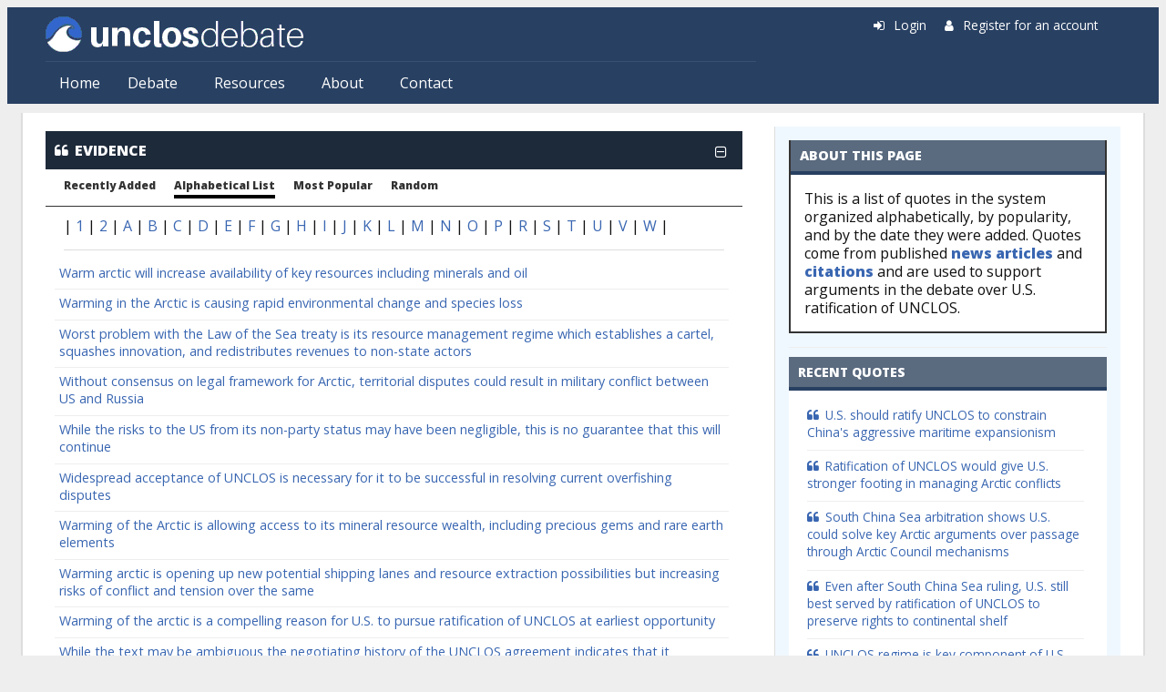

--- FILE ---
content_type: text/html; charset=utf-8
request_url: https://www.unclosdebate.org/evidence/alpha/w
body_size: 8396
content:
<!DOCTYPE html>
<html lang="en" dir="ltr" prefix="content: http://purl.org/rss/1.0/modules/content/ dc: http://purl.org/dc/terms/ foaf: http://xmlns.com/foaf/0.1/ og: http://ogp.me/ns# rdfs: http://www.w3.org/2000/01/rdf-schema# sioc: http://rdfs.org/sioc/ns# sioct: http://rdfs.org/sioc/types# skos: http://www.w3.org/2004/02/skos/core# xsd: http://www.w3.org/2001/XMLSchema#">
<head>
  <meta http-equiv="Content-Type" content="text/html; charset=utf-8" />
<meta name="Generator" content="Drupal 7 (http://drupal.org)" />
<link rel="shortcut icon" href="https://www.unclosdebate.org/sites/unclos7/files/favicon.ico" type="image/vnd.microsoft.icon" />
<meta name="viewport" content="width=device-width, initial-scale=1, maximum-scale=1, minimum-scale=1, user-scalable=no" />
  <title>Evidence: Alphabetical | UNCLOSdebate.org</title>
  <link type="text/css" rel="stylesheet" href="https://www.unclosdebate.org/sites/unclos7/files/css/css_xE-rWrJf-fncB6ztZfd2huxqgxu4WO-qwma6Xer30m4.css" media="all" />
<link type="text/css" rel="stylesheet" href="https://www.unclosdebate.org/sites/unclos7/files/css/css_VU57nFcNLHERbDLQ3E82cwAjkYYYGz3h08QwnjMPn9A.css" media="all" />
<link type="text/css" rel="stylesheet" href="https://www.unclosdebate.org/sites/unclos7/files/css/css_5wjwebjAEDpy4VPKNKH1q9sbeoTRQpBMeBhZC0Oih7k.css" media="all" />
<link type="text/css" rel="stylesheet" href="https://www.unclosdebate.org/sites/unclos7/files/css/css_pYIGoVT9xpZ55BvC-mXBuyPMhpgatnm7aAHi8MGpQtc.css" media="all" />
<link type="text/css" rel="stylesheet" href="https://www.unclosdebate.org/sites/unclos7/files/css/css_Y4f7cqubEvJTmECXVsnoETzkSrRdimsZY1Xa-7frWec.css" media="all" />
<link type="text/css" rel="stylesheet" href="//fonts.googleapis.com/css?family=Lato:400,900|Open+Sans:400,800&amp;display=swap" media="all" />
<link type="text/css" rel="stylesheet" href="https://www.unclosdebate.org/sites/unclos7/files/css/css_47DEQpj8HBSa-_TImW-5JCeuQeRkm5NMpJWZG3hSuFU.css" media="all" />

<!--[if (lt IE 9)&(!IEMobile)]>
<link type="text/css" rel="stylesheet" href="https://www.unclosdebate.org/sites/unclos7/files/css/css_SxDPs_9Z8NrDPiqtdQHbWHkFE5S8jDa9f2VofOPFvzM.css" media="all" />
<![endif]-->

<!--[if gte IE 9]><!-->
<link type="text/css" rel="stylesheet" href="https://www.unclosdebate.org/sites/unclos7/files/css/css_52RQVo7EM8p2bQ6BZT413jBeXymKH3ajj_GFYbAt26s.css" media="all" />
<!--<![endif]-->
  <script type="text/javascript" src="https://www.unclosdebate.org/sites/unclos7/files/js/js_YD9ro0PAqY25gGWrTki6TjRUG8TdokmmxjfqpNNfzVU.js"></script>
<script type="text/javascript" src="https://www.unclosdebate.org/sites/unclos7/files/js/js_guUXGkYQ5Gt8ZnDHEN_mCvDxtdsREnFwoYVWmG7DoLo.js"></script>
<script type="text/javascript" src="https://www.unclosdebate.org/sites/unclos7/files/js/js_EohiU36fpSOlT5dp4sHnqRpnkAEVbsQEO_Skty5aTKk.js"></script>
<script type="text/javascript" src="https://www.unclosdebate.org/sites/unclos7/files/js/js_HQkjdRPyM4qEqfk624M3pTGVuqLXkqP4WHJcs-1XhiI.js"></script>
<script type="text/javascript" src="https://platform.twitter.com/widgets.js"></script>
<script type="text/javascript" src="https://www.unclosdebate.org/sites/unclos7/files/js/js_EVDPNwsfqH6PYfGEZo6WQhf00ZBli-_Osb12EHfVdrU.js"></script>
<script type="text/javascript" src="https://www.googletagmanager.com/gtag/js?id=UA-40819276-1"></script>
<script type="text/javascript">
<!--//--><![CDATA[//><!--
window.dataLayer = window.dataLayer || [];function gtag(){dataLayer.push(arguments)};gtag("js", new Date());gtag("set", "developer_id.dMDhkMT", true);gtag("config", "UA-40819276-1", {"groups":"default"});
//--><!]]>
</script>
<script type="text/javascript" src="//use.fontawesome.com/d1bebc986b.js"></script>
<script type="text/javascript" src="https://www.unclosdebate.org/sites/unclos7/files/js/js__k6ew-i6ZP7DNMYuW3yLO49T6L5tlsD69JzMlDReTMU.js"></script>
<script type="text/javascript">
<!--//--><![CDATA[//><!--
jQuery.extend(Drupal.settings, {"basePath":"\/","pathPrefix":"","setHasJsCookie":0,"ajaxPageState":{"theme":"opendebate","theme_token":"zg9uCD_qBSGpo5zKyCCGSDmuEj01gMTNDWkfF9xLbXc","js":{"misc\/jquery.js":1,"misc\/jquery-extend-3.4.0.js":1,"misc\/jquery-html-prefilter-3.5.0-backport.js":1,"misc\/jquery.once.js":1,"misc\/drupal.js":1,"misc\/ui\/jquery.effects.core.min.js":1,"sites\/all\/modules\/beautytips\/js\/jquery.bt.min.js":1,"sites\/all\/modules\/beautytips\/js\/beautytips.min.js":1,"sites\/all\/modules\/nice_menus\/js\/jquery.bgiframe.js":1,"sites\/all\/modules\/nice_menus\/js\/jquery.hoverIntent.js":1,"sites\/all\/modules\/nice_menus\/js\/superfish.js":1,"sites\/all\/modules\/nice_menus\/js\/nice_menus.js":1,"sites\/all\/modules\/entityreference\/js\/entityreference.js":1,"sites\/all\/modules\/back_to_top\/js\/back_to_top.js":1,"sites\/all\/libraries\/colorbox\/jquery.colorbox-min.js":1,"sites\/all\/modules\/colorbox\/js\/colorbox.js":1,"sites\/all\/modules\/colorbox\/styles\/default\/colorbox_style.js":1,"https:\/\/platform.twitter.com\/widgets.js":1,"sites\/all\/modules\/open_debate_engine\/js\/open_debate_engine.js":1,"sites\/all\/modules\/open_debate_engine\/js\/jquery.hoverIntent.minified.js":1,"sites\/all\/modules\/responsive_menus\/styles\/responsive_menus_simple\/js\/responsive_menus_simple.js":1,"sites\/all\/modules\/google_analytics\/googleanalytics.js":1,"https:\/\/www.googletagmanager.com\/gtag\/js?id=UA-40819276-1":1,"0":1,"\/\/use.fontawesome.com\/d1bebc986b.js":1,"sites\/all\/themes\/omega\/omega\/js\/omega-mediaqueries.js":1,"sites\/all\/themes\/omega\/omega\/js\/omega-equalheights.js":1},"css":{"modules\/system\/system.base.css":1,"modules\/system\/system.menus.css":1,"modules\/system\/system.messages.css":1,"modules\/system\/system.theme.css":1,"modules\/field\/theme\/field.css":1,"modules\/node\/node.css":1,"modules\/user\/user.css":1,"sites\/all\/modules\/views\/css\/views.css":1,"sites\/all\/modules\/back_to_top\/css\/back_to_top.css":1,"sites\/all\/modules\/ckeditor\/css\/ckeditor.css":1,"sites\/all\/modules\/colorbox\/styles\/default\/colorbox_style.css":1,"sites\/all\/modules\/ctools\/css\/ctools.css":1,"sites\/all\/modules\/homepage_slider\/css\/homepage_slider.css":1,"sites\/all\/modules\/panels\/css\/panels.css":1,"sites\/all\/modules\/nice_menus\/css\/nice_menus.css":1,"sites\/all\/modules\/nice_menus\/css\/nice_menus_default.css":1,"sites\/all\/modules\/node_embed\/plugins\/node_embed\/node_embed.css":1,"sites\/all\/modules\/responsive_menus\/styles\/responsive_menus_simple\/css\/responsive_menus_simple.css":1,"sites\/all\/themes\/opendebate\/css\/style.css":1,"sites\/all\/themes\/omega\/alpha\/css\/alpha-mobile.css":1,"sites\/all\/themes\/omega\/omega\/css\/omega-menu.css":1,"sites\/all\/themes\/omega\/omega\/css\/omega-forms.css":1,"\/\/fonts.googleapis.com\/css?family=Lato:400,900|Open+Sans:400,800\u0026display=swap":1,"sites\/all\/themes\/opendebate\/css\/global.css":1,"ie::normal::sites\/all\/themes\/opendebate\/css\/opendebate-alpha-default.css":1,"ie::normal::sites\/all\/themes\/opendebate\/css\/opendebate-alpha-default-normal.css":1,"ie::normal::sites\/all\/themes\/omega\/alpha\/css\/grid\/alpha_default\/normal\/alpha-default-normal-12.css":1,"narrow::sites\/all\/themes\/opendebate\/css\/opendebate-alpha-default.css":1,"narrow::sites\/all\/themes\/opendebate\/css\/opendebate-alpha-default-narrow.css":1,"sites\/all\/themes\/omega\/alpha\/css\/grid\/alpha_default\/narrow\/alpha-default-narrow-12.css":1,"normal::sites\/all\/themes\/opendebate\/css\/opendebate-alpha-default.css":1,"normal::sites\/all\/themes\/opendebate\/css\/opendebate-alpha-default-normal.css":1,"sites\/all\/themes\/omega\/alpha\/css\/grid\/alpha_default\/normal\/alpha-default-normal-12.css":1,"wide::sites\/all\/themes\/opendebate\/css\/opendebate-alpha-default.css":1,"wide::sites\/all\/themes\/opendebate\/css\/opendebate-alpha-default-wide.css":1,"sites\/all\/themes\/omega\/alpha\/css\/grid\/alpha_default\/wide\/alpha-default-wide-12.css":1}},"beautytipStyles":{"default":{"fill":"#F4F4F4","strokeStyle":"#666666","spikeLength":20,"spikeGirth":10,"width":350,"overlap":0,"centerPointY":1,"cornerRadius":0,"cssStyles":{"fontFamily":"\u0026quot;Lucida Grande\u0026quot;,Helvetica,Arial,Verdana,sans-serif","fontSize":"12px","padding":"10px 14px"},"shadow":"1","shadowColor":"rgba(0,0,0,.5)","shadowBlur":8,"shadowOffsetX":4,"shadowOffsetY":4},"plain":[],"netflix":{"positions":["right","left"],"fill":"#FFF","padding":5,"shadow":true,"shadowBlur":12,"strokeStyle":"#B9090B","spikeLength":50,"spikeGirth":60,"cornerRadius":10,"centerPointY":0.1,"overlap":-8,"cssStyles":{"fontSize":"12px","fontFamily":"arial,helvetica,sans-serif"}},"facebook":{"fill":"#F7F7F7","padding":8,"strokeStyle":"#B7B7B7","cornerRadius":0,"cssStyles":{"fontFamily":"\u0022lucida grande\u0022,tahoma,verdana,arial,sans-serif","fontSize":"11px"}},"transparent":{"fill":"rgba(0, 0, 0, .8)","padding":20,"strokeStyle":"#CC0","strokeWidth":3,"spikeLength":40,"spikeGirth":40,"cornerRadius":40,"cssStyles":{"color":"#FFF","fontWeight":"bold"}},"big-green":{"fill":"#00FF4E","padding":20,"strokeWidth":0,"spikeLength":40,"spikeGirth":40,"cornerRadius":15,"cssStyles":{"fontFamily":"\u0022lucida grande\u0022,tahoma,verdana,arial,sans-serif","fontSize":"14px"}},"google-maps":{"positions":["top","bottom"],"fill":"#FFF","padding":15,"strokeStyle":"#ABABAB","strokeWidth":1,"spikeLength":65,"spikeGirth":40,"cornerRadius":25,"centerPointX":0.9,"cssStyles":[]},"hulu":{"fill":"#F4F4F4","strokeStyle":"#666666","spikeLength":20,"spikeGirth":10,"width":350,"overlap":0,"centerPointY":1,"cornerRadius":0,"cssStyles":{"fontFamily":"\u0022Lucida Grande\u0022,Helvetica,Arial,Verdana,sans-serif","fontSize":"12px","padding":"10px 14px"},"shadow":true,"shadowColor":"rgba(0,0,0,.5)","shadowBlur":8,"shadowOffsetX":4,"shadowOffsetY":4}},"beautytips":{".beautytips":{"cssSelect":".beautytips","style":"hulu"}},"colorbox":{"opacity":"0.85","current":"{current} of {total}","previous":"\u00ab Prev","next":"Next \u00bb","close":"Close","maxWidth":"98%","maxHeight":"98%","fixed":true,"mobiledetect":true,"mobiledevicewidth":"480px","file_public_path":"\/sites\/unclos7\/files","specificPagesDefaultValue":"admin*\nimagebrowser*\nimg_assist*\nimce*\nnode\/add\/*\nnode\/*\/edit\nprint\/*\nprintpdf\/*\nsystem\/ajax\nsystem\/ajax\/*"},"back_to_top":{"back_to_top_button_trigger":100,"back_to_top_button_text":"Back to top","#attached":{"library":[["system","ui"]]}},"nice_menus_options":{"delay":800,"speed":"slow"},"responsive_menus":[{"toggler_text":"\u2630 Menu","selectors":["#zone-user ul.nice-menu",".ode-object-menu-container ul"],"media_size":"768","media_unit":"px","absolute":"1","remove_attributes":"1","responsive_menus_style":"responsive_menus_simple"}],"googleanalytics":{"account":["UA-40819276-1"],"trackOutbound":1,"trackMailto":1,"trackDownload":1,"trackDownloadExtensions":"7z|aac|arc|arj|asf|asx|avi|bin|csv|doc(x|m)?|dot(x|m)?|exe|flv|gif|gz|gzip|hqx|jar|jpe?g|js|mp(2|3|4|e?g)|mov(ie)?|msi|msp|pdf|phps|png|ppt(x|m)?|pot(x|m)?|pps(x|m)?|ppam|sld(x|m)?|thmx|qtm?|ra(m|r)?|sea|sit|tar|tgz|torrent|txt|wav|wma|wmv|wpd|xls(x|m|b)?|xlt(x|m)|xlam|xml|z|zip","trackColorbox":1},"omega":{"layouts":{"primary":"normal","order":["narrow","normal","wide"],"queries":{"narrow":"all and (min-width: 740px) and (min-device-width: 740px), (max-device-width: 800px) and (min-width: 740px) and (orientation:landscape)","normal":"all and (min-width: 980px) and (min-device-width: 980px), all and (max-device-width: 1024px) and (min-width: 1024px) and (orientation:landscape)","wide":"all and (min-width: 1220px)"}}}});
//--><!]]>
</script>
  <!--[if lt IE 9]><script src="//html5shiv.googlecode.com/svn/trunk/html5.js"></script><![endif]-->
</head>
<body class="html not-front not-logged-in page-evidence page-evidence-alpha page-evidence-alpha-w context-evidence">
  <div id="skip-link">
    <a href="#main-content" class="element-invisible element-focusable">Skip to main content</a>
  </div>
    <div class="page clearfix" id="page">
      <header id="section-header" class="section section-header">
  <div id="zone-user-wrapper" class="zone-wrapper zone-user-wrapper clearfix">  <div id="zone-user" class="zone zone-user clearfix container-12">
    <div class="grid-8 region region-user-first" id="region-user-first">
  <div class="region-inner region-user-first-inner">
    <div class="block block-open-debate-engine block-opendebate-logo block-open-debate-engine-opendebate-logo odd block-without-title" id="block-open-debate-engine-opendebate-logo">
  <div class="block-inner clearfix">
            
    <div class="content clearfix">
      <div class='logo-img'><a href='/'><img src='https://www.unclosdebate.org/sites/unclos7/files/unclos-logo_2.png' /></a></div>    </div>
  </div>
</div>
<div class="block block-nice-menus block-1 block-nice-menus-1 even block-without-title" id="block-nice-menus-1">
  <div class="block-inner clearfix">
            
    <div class="content clearfix">
      <ul class="nice-menu nice-menu-down nice-menu-main-menu" id="nice-menu-1"><li class="menu-263 menu-path-front first odd "><a href="/">Home</a></li>
<li class="menu-1312 menuparent  menu-path-front  even "><a href="/" title="">Debate</a><ul><li class="menu-1315 menu-path-front first odd "><a href="/" title="">Overview</a></li>
<li class="menu-1313 menu-path-positions  even "><a href="/positions" title="">Positions</a></li>
<li class="menu-1314 menu-path-arguments  odd "><a href="/arguments" title="">Arguments</a></li>
<li class="menu-1083 menu-path-evidence  even last"><a href="/evidence">Evidence</a></li>
</ul></li>
<li class="menu-1316 menuparent  menu-path-node-1934  odd "><a href="/resources" title="">Resources</a><ul><li class="menu-1084 menu-path-news first odd "><a href="/news">News</a></li>
<li class="menu-1087 menu-path-citations  even "><a href="/citations">Bibliography</a></li>
<li class="menu-1082 menu-path-authors  odd "><a href="/authors">Authors</a></li>
<li class="menu-1085 menu-path-organizations  even last"><a href="/organizations">Organizations</a></li>
</ul></li>
<li class="menu-2816 menuparent  menu-path-node-1936  even "><a href="/about" title="">About</a><ul><li class="menu-1956 menu-path-blog first odd last"><a href="/blog" title="">Blog</a></li>
</ul></li>
<li class="menu-1958 menu-path-contact  odd last"><a href="/contact" title="">Contact</a></li>
</ul>
    </div>
  </div>
</div>
  </div>
</div>
<div class="grid-4 region region-user-second" id="region-user-second">
  <div class="region-inner region-user-second-inner">
    <div class="block block-open-debate-engine block-opendebate-user-links block-open-debate-engine-opendebate-user-links odd block-without-title" id="block-open-debate-engine-opendebate-user-links">
  <div class="block-inner clearfix">
            
    <div class="content clearfix">
      <div class='ode-user-links'><span class='fa fa-sign-in'></span> <a href='/user/'>Login</a> &nbsp; &nbsp; <span class='fa fa-user'></span> <a href='/user/register'>Register for an account</a></div>    </div>
  </div>
</div>
  </div>
</div>
  </div>
</div><div id="zone-branding-wrapper" class="zone-wrapper zone-branding-wrapper clearfix">  <div id="zone-branding" class="zone zone-branding clearfix container-12">
    <div class="grid-12 region region-branding" id="region-branding">
  <div class="region-inner region-branding-inner">
        <div class="branding-data clearfix">
          </div>
          </div>
</div>
  </div>
</div><div id="zone-menu-wrapper" class="zone-wrapper zone-menu-wrapper clearfix">  <div id="zone-menu" class="zone zone-menu clearfix container-12">
    <div class="grid-12 region region-menu" id="region-menu">
  <div class="region-inner region-menu-inner">
        <nav class="navigation">
                </nav>
                  </div>
</div>
  </div>
</div></header>
    
      <section id="section-content" class="section section-content">
  <div id="zone-content-wrapper" class="zone-wrapper zone-content-wrapper clearfix">  <div id="zone-content" class="zone zone-content clearfix container-12">
            <div class="grid-8 region region-content" id="region-content">
  <div class="region-inner region-content-inner">
    <a id="main-content"></a>
        <div class="element-invisible">    <h1 class="title" id="page-title">Evidence: Alphabetical</h1>
    </div>                <div class="contextual-links-region">
    <div class="block block-system block-main block-system-main odd block-without-title" id="block-system-main">
  <div class="block-inner clearfix">
            
    <div class="content clearfix">
      <div class="view view-Evidence view-id-Evidence view-display-id-page_5 view-dom-id-85a89ae66a07b147cfcf90bacc2ec5a1">
            <div class="view-header">
      <div class="ode-object-banner ode-object-menu collapse-close" data-menu="ode-object-menu-evidence"><span class='fa fa-quote-left'></span><a class='ode-object-link' href='/evidence'>EVIDENCE</a><span class="collapse-widget fa fa-minus-square-o"></span></div>
<div class="ode-object-menu-container">
<ul id='opendebate-list-nav'>
<li><a href='/evidence'>Recently Added</a></li>
<li><a href='/evidence/alpha' class='active'>Alphabetical List</a></li>
<li><a href='/evidence/popular'>Most Popular</a></li>
<li><a href='/random/evidence'>Random</a></li>
</ul>
</div>    </div>
  
  
      <div class="attachment attachment-before">
      <div class="view view-Evidence view-id-Evidence view-display-id-attachment_1 ode-alpha-nav">
        
  
  
      <div class="view-content">
        <span class="views-summary views-summary-unformatted">        <a href="/evidence/alpha/%20"> </a>
      </span>  <span class="views-summary views-summary-unformatted">     |     <a href="/evidence/alpha/1">1</a>
      </span>  <span class="views-summary views-summary-unformatted">     |     <a href="/evidence/alpha/2">2</a>
      </span>  <span class="views-summary views-summary-unformatted">     |     <a href="/evidence/alpha/a">A</a>
      </span>  <span class="views-summary views-summary-unformatted">     |     <a href="/evidence/alpha/b">B</a>
      </span>  <span class="views-summary views-summary-unformatted">     |     <a href="/evidence/alpha/c">C</a>
      </span>  <span class="views-summary views-summary-unformatted">     |     <a href="/evidence/alpha/d">D</a>
      </span>  <span class="views-summary views-summary-unformatted">     |     <a href="/evidence/alpha/e">E</a>
      </span>  <span class="views-summary views-summary-unformatted">     |     <a href="/evidence/alpha/f">F</a>
      </span>  <span class="views-summary views-summary-unformatted">     |     <a href="/evidence/alpha/g">G</a>
      </span>  <span class="views-summary views-summary-unformatted">     |     <a href="/evidence/alpha/h">H</a>
      </span>  <span class="views-summary views-summary-unformatted">     |     <a href="/evidence/alpha/i">I</a>
      </span>  <span class="views-summary views-summary-unformatted">     |     <a href="/evidence/alpha/j">J</a>
      </span>  <span class="views-summary views-summary-unformatted">     |     <a href="/evidence/alpha/k">K</a>
      </span>  <span class="views-summary views-summary-unformatted">     |     <a href="/evidence/alpha/l">L</a>
      </span>  <span class="views-summary views-summary-unformatted">     |     <a href="/evidence/alpha/m">M</a>
      </span>  <span class="views-summary views-summary-unformatted">     |     <a href="/evidence/alpha/n">N</a>
      </span>  <span class="views-summary views-summary-unformatted">     |     <a href="/evidence/alpha/o">O</a>
      </span>  <span class="views-summary views-summary-unformatted">     |     <a href="/evidence/alpha/p">P</a>
      </span>  <span class="views-summary views-summary-unformatted">     |     <a href="/evidence/alpha/r">R</a>
      </span>  <span class="views-summary views-summary-unformatted">     |     <a href="/evidence/alpha/s">S</a>
      </span>  <span class="views-summary views-summary-unformatted">     |     <a href="/evidence/alpha/t">T</a>
      </span>  <span class="views-summary views-summary-unformatted">     |     <a href="/evidence/alpha/u">U</a>
      </span>  <span class="views-summary views-summary-unformatted">     |     <a href="/evidence/alpha/v">V</a>
      </span>  <span class="views-summary views-summary-unformatted">     |     <a href="/evidence/alpha/w" class="active">W</a>
      </span>  <span class="views-summary views-summary-unformatted">     |     <a href="/evidence/alpha/%EF%BF%BC">￼</a>
      </span>    </div>
  
  
  
  
  
  
</div>    </div>
  
      <div class="view-content">
      <div class="item-list">    <ul>          <li class="views-row views-row-1 views-row-odd views-row-first">  
          <a href="/evidence/13/warm-arctic-will-increase-availability-key-resources-including-minerals-and-oil">Warm arctic will increase availability of key resources including minerals and oil</a>  </li>
          <li class="views-row views-row-2 views-row-even">  
          <a href="/evidence/280/warming-arctic-causing-rapid-environmental-change-and-species-loss">Warming in the Arctic is causing rapid environmental change and species loss</a>  </li>
          <li class="views-row views-row-3 views-row-odd">  
          <a href="/evidence/492/worst-problem-law-sea-treaty-its-resource-management-regime-which-establishes-cartel">Worst problem with the Law of the Sea treaty is its resource management regime which establishes a cartel, squashes innovation, and redistributes revenues to non-state actors</a>  </li>
          <li class="views-row views-row-4 views-row-even">  
          <a href="/evidence/610/without-consensus-legal-framework-arctic-territorial-disputes-could-result-military">Without consensus on legal framework for Arctic, territorial disputes could result in military conflict between US and Russia</a>  </li>
          <li class="views-row views-row-5 views-row-odd">  
          <a href="/evidence/700/while-risks-us-its-non-party-status-may-have-been-negligible-no-guarantee-will-continue">While the risks to the US from its non-party status may have been negligible, this is no guarantee that this will continue</a>  </li>
          <li class="views-row views-row-6 views-row-even">  
          <a href="/evidence/774/widespread-acceptance-unclos-necessary-it-be-successful-resolving-current-overfishing">Widespread acceptance of UNCLOS is necessary for it to be successful in resolving current overfishing disputes</a>  </li>
          <li class="views-row views-row-7 views-row-odd">  
          <a href="/evidence/932/warming-arctic-allowing-access-its-mineral-resource-wealth-including-precious-gems-and">Warming of the Arctic is allowing access to its mineral resource wealth, including precious gems and rare earth elements</a>  </li>
          <li class="views-row views-row-8 views-row-even">  
          <a href="/evidence/1004/warming-arctic-opening-new-potential-shipping-lanes-and-resource-extraction">Warming arctic is opening up new potential shipping lanes and resource extraction possibilities but increasing risks of conflict and tension over the same</a>  </li>
          <li class="views-row views-row-9 views-row-odd">  
          <a href="/evidence/1064/warming-arctic-compelling-reason-us-pursue-ratification-unclos-earliest-opportunity">Warming of the arctic is a compelling reason for U.S. to pursue ratification of UNCLOS at earliest opportunity</a>  </li>
          <li class="views-row views-row-10 views-row-even">  
          <a href="/evidence/1159/while-text-may-be-ambiguous-negotiating-history-unclos-agreement-indicates-it-intended">While the text may be ambiguous the negotiating history of the UNCLOS agreement indicates that it intended to preserve military freedom of navigation</a>  </li>
          <li class="views-row views-row-11 views-row-odd">  
          <a href="/evidence/1371/without-being-party-unclos-us-underseas-cables-only-protected-1884-telegraph-treaty">Without being a party to UNCLOS, U.S. underseas cables only protected by 1884 telegraph treaty</a>  </li>
          <li class="views-row views-row-12 views-row-even views-row-last">  
          <a href="/evidence/1584/warming-arctic-will-change-centuries-old-geopolitical-calculus-giving-russia">Warming of the Arctic will change centuries-old geopolitical calculus by giving Russia a significant maritime role</a>  </li>
      </ul></div>    </div>
  
  
  
  
  
  
</div>    </div>
  </div>
</div>
    </div>
      </div>
</div>
<aside class="grid-4 region region-sidebar-second" id="region-sidebar-second">
  <div class="region-inner region-sidebar-second-inner">
    <div class="block block-open-debate-engine block-opendebate-node-help-block block-open-debate-engine-opendebate-node-help-block odd block-without-title" id="block-open-debate-engine-opendebate-node-help-block">
  <div class="block-inner clearfix">
            
    <div class="content clearfix">
      <div class='opendebate-help-block'><h2 class='block-title'>About this page</h2><div class='opendebate-help-block-content'><p>This is a list of quotes in the system organized alphabetically, by popularity, and by the date they were added. Quotes come from published <a href="/news">news articles</a> and <a href="/bibliography">citations</a> and are used to support arguments in the debate over U.S. ratification of UNCLOS.</p>
</div></div>    </div>
  </div>
</div>
<section class="block block-views block-evidence-block-4 block-views-evidence-block-4 even" id="block-views-evidence-block-4">
  <div class="block-inner clearfix">
              <h2 class="block-title">Recent Quotes</h2>
        
    <div class="content clearfix">
      <div class="view view-Evidence view-id-Evidence view-display-id-block_4 view-dom-id-6b27d1dbc8339f309ea4bea564274a79">
        
  
  
      <div class="view-content">
      <div class="item-list">    <ul>          <li class="views-row views-row-1 views-row-odd views-row-first">  
  <span class="views-field views-field-title">        <span class="field-content"><a href="/evidence/2388/us-should-ratify-unclos-constrain-chinas-aggressive-maritime-expansionism" class="ode-icon-evidence">U.S. should ratify UNCLOS to constrain China&#039;s aggressive maritime expansionism</a></span>  </span></li>
          <li class="views-row views-row-2 views-row-even">  
  <span class="views-field views-field-title">        <span class="field-content"><a href="/evidence/2365/ratification-unclos-would-give-us-stronger-footing-managing-arctic-conflicts" class="ode-icon-evidence">Ratification of UNCLOS would give U.S. stronger footing in managing Arctic conflicts</a></span>  </span></li>
          <li class="views-row views-row-3 views-row-odd">  
  <span class="views-field views-field-title">        <span class="field-content"><a href="/evidence/2330/south-china-sea-arbitration-shows-us-could-solve-key-arctic-arguments-over-passage" class="ode-icon-evidence">South China Sea arbitration shows U.S. could solve key Arctic arguments over passage through Arctic Council mechanisms</a></span>  </span></li>
          <li class="views-row views-row-4 views-row-even">  
  <span class="views-field views-field-title">        <span class="field-content"><a href="/evidence/2329/even-after-south-china-sea-ruling-us-still-best-served-ratification-unclos-preserve" class="ode-icon-evidence">Even after South China Sea ruling, U.S. still best served by ratification of UNCLOS to preserve rights to continental shelf</a></span>  </span></li>
          <li class="views-row views-row-5 views-row-odd views-row-last">  
  <span class="views-field views-field-title">        <span class="field-content"><a href="/evidence/2315/unclos-regime-key-component-us-led-liberal-order" class="ode-icon-evidence">UNCLOS regime is key component of U.S.-led liberal order</a></span>  </span></li>
      </ul></div>    </div>
  
  
  
  
  
  
</div>    </div>
  </div>
</section>
<div class="block block-open-debate-engine block-opendebate-status-block block-open-debate-engine-opendebate-status-block odd block-without-title" id="block-open-debate-engine-opendebate-status-block">
  <div class="block-inner clearfix">
            
    <div class="content clearfix">
      <h2 class='block-title'>Open Debate Engine Status Block</h2><div class='ode-status-block'>There are currently: <ul class='ode-status-list'><li><span class='fa fa-sitemap'></span> <b>2</b> <a href='/positions'>positions</a></li><li><span class='fa fa-comments-o'></span> <b>129</b> <a href='/arguments'>arguments</a> <a href='/random/argument' class='ode-status-shuffle' title='View a random argument'><span class='fa fa-random'></span></a></li><li><span class='fa fa-quote-left'></span> <b>1312</b> <a href='/evidence'>quotes</a> <a href='/random/evidence' class='ode-status-shuffle' title='View a random quote'><span class='fa fa-random'></span></a></li><li><span class='fa fa-book'></span> <b>220</b> <a href='/citations'>citations</a> <a href='/random/citation' class='ode-status-shuffle' title='View a random citation'><span class='fa fa-random'></span></a></li><li><span class='fa fa-newspaper-o'></span> <b>590</b> <a href='/news'>news articles</a> <a href='/random/news' class='ode-status-shuffle' title='View a random news article'><span class='fa fa-random'></span></a></li></ul><p>There are <b>166</b> orphaned quotes, or <b>13%</b> of existing quotes. </p></div>    </div>
  </div>
</div>
  </div>
</aside>
  </div>
</div><div id="zone-postscript-wrapper" class="zone-wrapper zone-postscript-wrapper clearfix">  <div id="zone-postscript" class="zone zone-postscript clearfix container-12">
    <div class="grid-3 region region-postscript-first" id="region-postscript-first">
  <div class="region-inner region-postscript-first-inner">
    <div class="block block-open-debate-engine block-opendebate-postscript-objects block-open-debate-engine-opendebate-postscript-objects odd block-without-title" id="block-open-debate-engine-opendebate-postscript-objects">
  <div class="block-inner clearfix">
            
    <div class="content clearfix">
      <div class='ode-postscript-objects clearfix'><ul class='postscript-objects-left'><li><span class='fa fa-comments-o'></span><a href='/arguments'>Arguments</a></li><li><span class='fa fa-user'></span><a href='/authors'>Authors</a></li><li><span class='fa fa-legal'></span><a href='/cases'>Cases</a></li><li><span class='fa fa-book'></span><a href='/citations'>Citations</a></li></ul><ul class='postscript-objects-right'><li><span class='fa fa-quote-left'></span><a href='/evidence'>Evidence</a></li><li><span class='fa fa-newspaper-o'></span><a href='/news'>News</a></li><li><span class='fa fa-building'></span><a href='/organizations'>Organizations</a></li><li><span class='fa fa-sitemap'></span><a href='/positions'>Positions</a></li></ul></div>    </div>
  </div>
</div>
  </div>
</div>
<div class="grid-6 region region-postscript-second" id="region-postscript-second">
  <div class="region-inner region-postscript-second-inner">
    <div class="block block-open-debate-engine block-opendebate-postscript-links block-open-debate-engine-opendebate-postscript-links odd block-without-title" id="block-open-debate-engine-opendebate-postscript-links">
  <div class="block-inner clearfix">
            
    <div class="content clearfix">
      <div class='ode-postscript-links'><a href='/about'>About</a> &nbsp;&mdash;&nbsp; <a href='/contact'>Contact</a> &nbsp;&mdash;&nbsp; <a href='/blog'>Updates</a><br /> <a href='/terms-use'>Terms of Use</a> &nbsp;&mdash;&nbsp; <a href='/privacy-policy'>Privacy Policy</a><div class='ode-postscript-credits'><i>Site powered by the <a href='http://www.opendebateengine.com'>Open Debate Engine</a>.</i></div></div>    </div>
  </div>
</div>
  </div>
</div>
<div class="grid-3 region region-postscript-third" id="region-postscript-third">
  <div class="region-inner region-postscript-third-inner">
    <div class="block block-open-debate-engine block-opendebate-postscript-social block-open-debate-engine-opendebate-postscript-social odd block-without-title" id="block-open-debate-engine-opendebate-postscript-social">
  <div class="block-inner clearfix">
            
    <div class="content clearfix">
      <div class='ode-postscript-social'><a href='/rss'><span class='fa fa-rss'></span></a> &nbsp; <a rel="nofollow" href="http://twitter.com/unclosdebate"><span class='fa fa-twitter-square'></span></a> &nbsp; </div>    </div>
  </div>
</div>
  </div>
</div>
  </div>
</div></section>
    
  
  </div>
  <div class="region region-page-bottom" id="region-page-bottom">
  <div class="region-inner region-page-bottom-inner">
      </div>
</div>
<script defer src="https://static.cloudflareinsights.com/beacon.min.js/vcd15cbe7772f49c399c6a5babf22c1241717689176015" integrity="sha512-ZpsOmlRQV6y907TI0dKBHq9Md29nnaEIPlkf84rnaERnq6zvWvPUqr2ft8M1aS28oN72PdrCzSjY4U6VaAw1EQ==" data-cf-beacon='{"version":"2024.11.0","token":"f15522aae136414f84066abb630a5e32","r":1,"server_timing":{"name":{"cfCacheStatus":true,"cfEdge":true,"cfExtPri":true,"cfL4":true,"cfOrigin":true,"cfSpeedBrain":true},"location_startswith":null}}' crossorigin="anonymous"></script>
</body>
</html>
